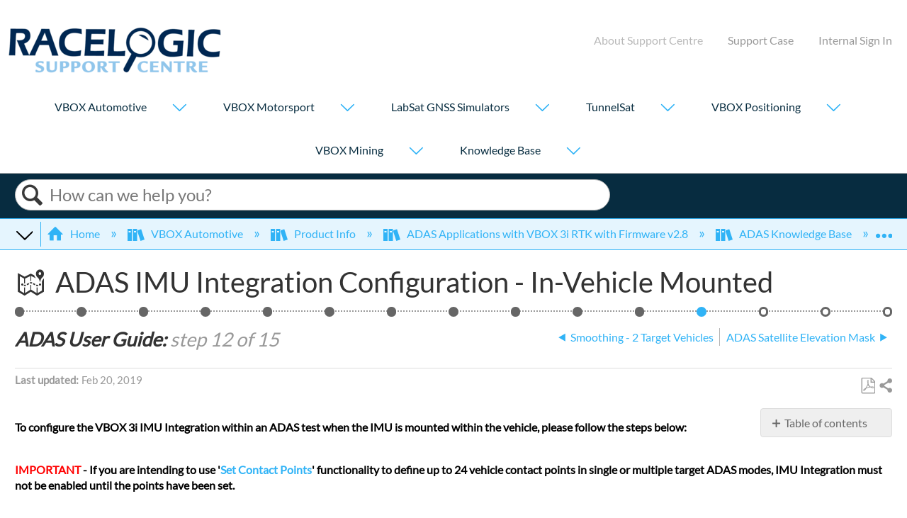

--- FILE ---
content_type: text/html; charset=utf-8
request_url: https://en.racelogic.support/VBOX_Automotive/Product_Info/ADAS_Applications/ADAS_Knowledge_Base/General_Information/ADAS_IMU_Integration_Configuration_-_In-Vehicle_Mounted?mt-learningpath=acc-mtsb-imu-ch-lp
body_size: 14153
content:
<!DOCTYPE html>
<html  lang="en">
<head prefix="og: http://ogp.me/ns# article: http://ogp.me/ns/article#">

        <meta name="viewport" content="width=device-width, initial-scale=1"/>
        <meta name="generator" content="MindTouch"/>
        <meta name="robots" content="noindex,nofollow"/>
        <meta property="og:title" content="ADAS IMU Integration Configuration - In-Vehicle Mounted"/>
        <meta property="og:site_name" content="RACELOGIC Support Centre"/>
        <meta property="og:type" content="article"/>
        <meta property="og:locale" content="en_US"/>
        <meta property="og:url" content="https://en.racelogic.support/VBOX_Automotive/Product_Info/ADAS_Applications/ADAS_Knowledge_Base/General_Information/ADAS_IMU_Integration_Configuration_-_In-Vehicle_Mounted"/>
        <meta property="og:image" content="https://a.mtstatic.com/@public/production/site_12080/1602258425-social-share.png"/>
        <meta property="og:description" content=""/>
        <meta property="article:published_time" content="2018-08-30T12:21:50Z"/>
        <meta property="article:modified_time" content="2025-12-01T09:51:48Z"/>
        <meta name="twitter:card" content="summary"/>
        <meta name="twitter:title" content="ADAS IMU Integration Configuration - In-Vehicle Mounted"/>
        <meta name="twitter:description" content=""/>
        <meta name="twitter:image" content="https://a.mtstatic.com/@public/production/site_12080/1602258425-social-share.png"/>
        <meta name="description" content=""/>
        <link rel="canonical" href="https://en.racelogic.support/VBOX_Automotive/Product_Info/ADAS_Applications/ADAS_Knowledge_Base/General_Information/ADAS_IMU_Integration_Configuration_-_In-Vehicle_Mounted"/>
        <link rel="search" type="application/opensearchdescription+xml" title="RACELOGIC Support Centre Search" href="https://en.racelogic.support/@api/deki/site/opensearch/description"/>
        <link rel="apple-touch-icon" href="https://a.mtstatic.com/@public/production/site_12080/1511889623-apple-touch-icon.png"/>
        <link rel="shortcut icon" href="https://a.mtstatic.com/@public/production/site_12080/1511889620-favicon.ico"/>

        <script type="application/ld+json">{"@context":"http:\/\/schema.org","@type":"Article","name":"ADAS IMU Integration Configuration - In-Vehicle Mounted","url":"https:\/\/en.racelogic.support\/VBOX_Automotive\/Product_Info\/ADAS_Applications\/ADAS_Knowledge_Base\/General_Information\/ADAS_IMU_Integration_Configuration_-_In-Vehicle_Mounted","image":{"@type":"ImageObject","url":"https:\/\/a.mtstatic.com\/@public\/production\/site_12080\/1602258425-social-share.png","height":{"@type":"QuantitativeValue","maxValue":315},"width":{"@type":"QuantitativeValue","maxValue":600}},"datePublished":"2018-08-30T12:21:50Z","dateModified":"2025-12-01T09:51:48Z","thumbnailUrl":"https:\/\/en.racelogic.support\/@api\/deki\/pages\/2532\/thumbnail?default=https%3A%2F%2Fen.racelogic.support%2F%40style%2Fcommon%2Fimages%2Fimage-placeholder.png","mainEntityofPage":{"@type":"WebPage","@id":"https:\/\/en.racelogic.support\/VBOX_Automotive\/Product_Info\/ADAS_Applications\/ADAS_Knowledge_Base\/General_Information\/ADAS_IMU_Integration_Configuration_-_In-Vehicle_Mounted"},"headline":"ADAS IMU Integration Configuration - In-Vehicle Mounted","author":{"@type":"Organization","name":"RACELOGIC","logo":{"@type":"ImageObject","url":"https:\/\/www.racelogic.co.uk\/index.php\/en\/image-library\/logos\/racelogic-blue-logo-123","height":{"@type":"QuantitativeValue","maxValue":60},"width":{"@type":"QuantitativeValue","maxValue":600}}},"publisher":{"@type":"Organization","name":"RACELOGIC","logo":{"@type":"ImageObject","url":"https:\/\/www.racelogic.co.uk\/index.php\/en\/image-library\/logos\/racelogic-blue-logo-123","height":{"@type":"QuantitativeValue","maxValue":60},"width":{"@type":"QuantitativeValue","maxValue":600}}}}</script>
        <script type="application/ld+json">{"@context":"http:\/\/schema.org","@type":"WebPage","name":"ADAS IMU Integration Configuration - In-Vehicle Mounted","url":"https:\/\/en.racelogic.support\/VBOX_Automotive\/Product_Info\/ADAS_Applications\/ADAS_Knowledge_Base\/General_Information\/ADAS_IMU_Integration_Configuration_-_In-Vehicle_Mounted","relatedLink":["https:\/\/en.racelogic.support\/VBOX_Automotive\/Product_Info"]}</script>
        <script type="application/ld+json">{"@context":"http:\/\/schema.org","@type":"BreadcrumbList","itemListElement":[{"@type":"ListItem","position":1,"item":{"@id":"https:\/\/en.racelogic.support\/VBOX_Automotive","name":"VBOX Automotive"}},{"@type":"ListItem","position":2,"item":{"@id":"https:\/\/en.racelogic.support\/VBOX_Automotive\/Product_Info","name":"Product Info"}},{"@type":"ListItem","position":3,"item":{"@id":"https:\/\/en.racelogic.support\/VBOX_Automotive\/Product_Info\/ADAS_Applications","name":"ADAS Applications with VBOX 3i RTK with Firmware v2.8"}},{"@type":"ListItem","position":4,"item":{"@id":"https:\/\/en.racelogic.support\/VBOX_Automotive\/Product_Info\/ADAS_Applications\/ADAS_Knowledge_Base","name":"ADAS Knowledge Base"}},{"@type":"ListItem","position":5,"item":{"@id":"https:\/\/en.racelogic.support\/VBOX_Automotive\/Product_Info\/ADAS_Applications\/ADAS_Knowledge_Base\/General_Information","name":"General Information"}}]}</script>

        <title>ADAS IMU Integration Configuration - In-Vehicle Mounted - RACELOGIC Support Centre</title>


    <style type="text/css">/*<![CDATA[*/
.elm-footer-siteinfo-nav {
     display: none;
 }
 .elm-footer-custom {
     background: #efefef;
     border: 1px solid #ddd;
     border-width: 1px 0 0;
     overflow: hidden;
 }
 footer .rl-footer-copyright {
     display: block;
 }
 @media(min-width: 50em) {
    footer .rl-footer-copyright {
        float: left;
    }
    footer .rl-footer-links {
        float: right;
    }
 }
 footer .rl-footer-links {
     display: block;
     text-align: left;
     max-width: 200px;
     margin: 0 auto;
 }
 .rl-footer-links strong {
     color: #7f7f7f;
 }
 .rl-footer-links ul {
     list-style-type: none;
     padding: 0;
 }
 .rl-footer-links li {
     margin: 0;
 }/*]]>*/</style><style type="text/css">/*<![CDATA[*/
@media(max-width: 34em) {
    header ul.racelogic-header-menu {
    list-style-type: none;
    float: left;
}
}
@media(min-width: 35em) {
    header ul.racelogic-header-menu {
    list-style-type: none;
    float: right;
}
}
header .racelogic-header-menu li {
    display: inline-block;
    margin-left: 2em;
}
header .racelogic-header-menu a.mobile-link {
    display: none;
}
@media(max-width: 50em) {
    header .racelogic-header-menu a.mobile-link {
        display: inline;
    }
    header .racelogic-header-menu a.desktop-link {
        display: none;
    }
}
.racelogic-header-menu li a {
    color: rgb(153, 153, 153)
}
.elm-user-anonymous .elm-header-home-nav {
    display: none !important;
}
.elm-user-anonymous .elm-user-menu {
    visibility: hidden;
}/*]]>*/</style>

        <link media="screen" type="text/css" rel="stylesheet" href="https://a.mtstatic.com/@cache/layout/anonymous.css?_=ee6468bd40dac11a5b846d47a30417e6_ZW4ucmFjZWxvZ2ljLnN1cHBvcnQ=:site_12080" id="mt-screen-css" />

    
        <link media="print" type="text/css" rel="stylesheet" href="https://a.mtstatic.com/@cache/layout/print.css?_=3948702318cdbec0fa85e11143229785:site_12080" id="mt-print-css" />


    <script type="application/json" nonce="4252b2c841df7e5278916cc7ea3646917f3c83b2e5fc26b41331b3bb1039ae15" id="mt-localizations-draft">
{"Draft.JS.alert.cancel.button":"OK","Draft.JS.alert.cancel.message":"You can not cancel a draft when the live page is unpublished.","Draft.JS.alert.cancel.title":"This draft cannot be canceled","Draft.JS.alert.publish.button":"OK","Draft.JS.alert.publish.message":"You can not publish a draft of a page with an unpublished parent","Draft.JS.alert.publish.title":"This draft cannot be published","Draft.JS.alert.unpublish.button":"OK","Draft.JS.alert.unpublish.message":"You can not unpublish a page when published subpages are present.","Draft.JS.alert.unpublish.title":"This page cannot be unpublished","Draft.JS.success.cancel":"The draft was successfully deleted.","Draft.JS.success.schedule.publish":"Publication schedule successfully created.","Draft.JS.success.publish":"The draft was successfully published.","Draft.JS.success.unpublish":"The page was successfully unpublished.","Draft.JS.success.unpublish.inherits-schedule\n        Draft.JS.success.unpublish.scheduled-to-publish":"[MISSING: draft.js.success.unpublish.inherits-schedule\n        draft.js.success.unpublish.scheduled-to-publish]","Draft.JS.success.update.schedule.publish":"Publication schedule successfully updated.","Draft.JS.success.update.schedule.unpublish":"[MISSING: draft.js.success.update.schedule.unpublish]","Draft.JS.success.delete.schedule\n        Draft.JS.success.delete.schedule.with.subpages\n        Draft.error.cancel":"[MISSING: draft.js.success.delete.schedule\n        draft.js.success.delete.schedule.with.subpages\n        draft.error.cancel]","Draft.error.publish":"There was an error publishing the draft.","Draft.error.unpublish":"There was an error unpublishing the page.","Draft.message.at":"at","Dialog.ConfirmSave.StrictIdf.title":"Oops!","Dialog.ConfirmSave.StrictIdf.error.missing-template-reference":"This article type requires a template reference widget. Not having one may negatively impact your site and SEO. Please contact CXone Expert support.","Dialog.ConfirmSave.StrictIdf.label.continue":"Proceed anyway","Dialog.ConfirmSave.StrictIdf.label.cancel":"Cancel","Dialog.ConfirmSave.StrictIdf.label.missing-template-reference-help-link":"Learn more about required references","Dialog.ConfirmSave.StrictIdf.error.invalid-idf":"This type of article should not exist at the requested location in the site hierarchy. Proceeding with the requested move may negatively impact site navigation and SEO.","Dialog.ConfirmSave.StrictIdf.label.invalid-idf-help-link":"Learn more about IDF structure","Dialog.EditDraft.page-title":"Create draft","Dialog.Scheduler.Common.label.am":"{0} AM","Dialog.Scheduler.Common.label.pm":"{0} PM","Dialog.Scheduler.Publish.alert-create-draft":"Create","Dialog.Scheduler.Publish.alert-existing-publication-scheduled":"This location has an existing publication schedule applied.  The new page will inherit this new schedule.","Dialog.Scheduler.Publish.alert-modify-message":"This draft is scheduled to be published {0} at {1}. A schedule cannot be modified or deleted less than 15 minutes from its start time.","Dialog.Scheduler.Publish.alert-modify-title":"This schedule cannot be modified","Dialog.Scheduler.Publish.button-close":"Close","Dialog.Scheduler.Publish.button-save":"Save publish schedule","Dialog.Scheduler.Publish.button-go-to-parent":"Go to parent","Dialog.Scheduler.Publish.do-not-have-permission-message":"This page will be published {0} with another page scheduled by {1}. You do not have permission to view this page. Please see {1} to resolve scheduling conflicts.","Dialog.Scheduler.Publish.go-to-parent-message":"This draft will be published {0}, scheduled by {1}. A schedule can only be modified where it was created.","Dialog.Scheduler.Publish.label.f1-link":"Learn about scheduled publishing","Dialog.Scheduler.Publish.page-title":"Publish","Dialog.Scheduler.Unpublish.button-save":"Save unpublish schedule","Dialog.Scheduler.Unpublish.alert-modify-message":"This page is scheduled to be unpublished {0} at {1}. A schedule cannot be modified or deleted less than 15 minutes from its start time.","Dialog.Scheduler.Unpublish.do-not-have-permission-message":"This page will be unpublished {0} with another page scheduled by {1}. You do not have permission to view this page. Please see {1} to resolve scheduling conflicts.","Dialog.Scheduler.Unpublish.go-to-parent-message":"This page will be unpublished {0}, scheduled by {1}. A schedule can only be modified where it was created.","Dialog.Scheduler.Unpublish.page-title":"Unpublish","Page.Dashboard.page-title":"Dashboard"}    </script>    <script type="application/json" nonce="4252b2c841df7e5278916cc7ea3646917f3c83b2e5fc26b41331b3bb1039ae15" id="mt-localizations-editor">
{"Article.Attach.file.upload.toobig":"The file \"{1}\" is too large.  The maximum allowed file size is {0}.","Article.Attach.file.upload.notAllowed":"The selected file can not be uploaded because you do not have permission to upload files of that type.","Article.Attach.file.upload.fileExtension":"You picked a file with an unsupported extension.  Please try again with a valid file.","Article.Common.page-is-restricted-login":"You do not have permission to view this page - please try signing in.","Article.Common.page-save-conflict":"You may have overwritten a concurrent editor's changes. Use this page's <a title=\"Revision History\" target=\"_blank\" href=\"{0}\" >Revision History<\/a> to review.","Article.Error.page-couldnt-be-loaded":"The requested page's contents could not be loaded.","Article.Error.page-save-conflict":"A page already exists at {0}. Navigate to the existing page and edit the page if you wish to modify its contents.","Article.Error.page-save-forbidden":"Your session has expired or you do not have permission to edit this page.","Article.Error.page-title-required":"A page title is required.","Article.edit.summary":"Edit summary","Article.edit.summary-reason":"Why are you making this edit?","Article.edit.enter-reason":"Enter reason (viewable in Site History Report)","Component.YoutubeSearch.error.key-invalid":"Your YouTube API Key was improperly configured. Please review the article at the","Component.YoutubeSearch.error.key-missing":"Your CXone Expert deployment needs to update your YouTube API Key. Details on how to update can be found at the","Component.YoutubeSearch.error.search-failed":"Search failed","Component.YoutubeSearch.info.not-found":"No videos found","Component.YoutubeSearch.label.video-url":"Video URL","Component.YoutubeSearch.placeholder.query":"Video URL or YouTube search query","Dialog.ConfirmCancel.button.continue-editing":"Continue editing","Dialog.ConfirmCancel.button.discard-changes":"Discard changes","Dialog.ConfirmCancel.message.changes-not-saved":"Your changes have not been saved to MindTouch.","Dialog.ConfirmCancel.title":"Discard changes?","Dialog.ConfirmDeleteRedirects.label.delete-redirects-help-link":"Learn more about deleting redirects","Dialog.ConfirmSave.error.redirect":"A redirect exists at this location and will be deleted if you continue. This may negatively impact your site and SEO. Please contact CXone Expert support.","Dialog.ConfirmSave.label.cancel":"Cancel","Dialog.ConfirmSave.label.continue":"Continue","Dialog.ConfirmSave.title":"Delete redirect?","Dialog.ConfirmSave.StrictIdf.error.invalid-idf":"This type of article should not exist at the requested location in the site hierarchy. Proceeding with the requested move may negatively impact site navigation and SEO.","Dialog.ConfirmSave.StrictIdf.error.missing-template-reference-insert":"You've removed the template reference, which is required for this page. Click Insert to reinsert the template reference.","Dialog.ConfirmSave.StrictIdf.label.cancel":"Cancel","Dialog.ConfirmSave.StrictIdf.label.continue":"Proceed anyway","Dialog.ConfirmSave.StrictIdf.label.insert":"Insert","Dialog.ConfirmSave.StrictIdf.label.missing-template-reference-help-link":"Learn more about required references","Dialog.ConfirmSave.StrictIdf.label.invalid-idf-help-link":"Learn more about IDF structure","Dialog.ConfirmSave.StrictIdf.title":"Oops!","Dialog.JS.wikibits-edit-section":"Edit section","Dialog.SaveRequired.button.cancel":"Cancel","Dialog.SaveRequired.button.save":"Save and continue","Dialog.SaveRequired.label.change-title-start":"This page needs a different title than","Dialog.SaveRequired.label.change-title-end":"Please make the correction and try again.","Dialog.SaveRequired.label.new-page-alert":"This operation can not be performed on a page that has not yet been created. In order to do that, we need to quickly save what you have.","Dialog.SaveRequired.title":"Save required","Draft.error.save-unpublished":"You cannot save an unpublished draft at {0}. A published page already exists at that location.","GUI.Editor.alert-changes-made-without-saving":"You have made changes to the content without saving your changes. Are you sure you want to exit this page?","GUI.Editor.error.copy-hint":"To avoid losing your work, copy the page contents to a new file and retry saving again.","GUI.Editor.error.server-error":"A server error has occurred.","GUI.Editor.error.unable-to-save":"We are unable to save this page","Redist.CKE.mt-save.save-to-file-link":"Save the page content to a file","Redist.CKE.mt-autosave.contents-autosaved":"The page contents were autosaved to the browser's local storage {0}","System.API.Error.invalid-redirect":"Cannot create a redirect on a page with sub-pages.","System.API.Error.invalid-redirect-target":"The redirect does not point at a valid page."}    </script>    <script type="application/json" nonce="4252b2c841df7e5278916cc7ea3646917f3c83b2e5fc26b41331b3bb1039ae15" id="mt-localizations-file-uploader">
{"Dialog.Attach.allowed-types":"Allowed file types:","Dialog.Attach.button.upload":"Upload","Dialog.Attach.choose-files-dad":"Choose files to upload or drag and drop files into this window.","Dialog.Attach.max-size":"Maximum upload file size: {0}"}    </script>    <script type="application/json" nonce="4252b2c841df7e5278916cc7ea3646917f3c83b2e5fc26b41331b3bb1039ae15" id="mt-localizations-grid-widget">
{"Article.Common.page-is-restricted-login":"You do not have permission to view this page - please try signing in.","MindTouch.Help.Page.search-unavailable":"Sorry, search is currently unavailable.","MindTouch.Reports.data.empty-grid-text":"No Data Available.","Page.StructuredTags.error-update":"An unknown error occurred."}    </script>    <script type="application/json" nonce="4252b2c841df7e5278916cc7ea3646917f3c83b2e5fc26b41331b3bb1039ae15" id="mt-localizations-tree-widget">
{"Skin.Common.home":"Home","Dialog.Common.error.path-not-found":"The requested page or section could not be loaded. Please update the link.","Dialog.JS.loading":"Loading...","Dialog.JS.loading.copy":"Copying page(s)...","Dialog.JS.loading.insertImage":"Inserting image...","Dialog.JS.loading.move":"Moving page(s)...","Dialog.JS.loading.moveFile":"Moving file...","Dialog.JS.loading.search":"Searching...","MindTouch.Help.Page.in":"in","MindTouch.Help.Page.no-search-results":"Sorry, we can't find what you are looking for.","MindTouch.Help.Page.no-search-try":"Try searching for something else, selecting a category, or try creating a ticket.","MindTouch.Help.Page.retrysearch":"Click here to search the whole site.","MindTouch.Help.Page.search-error-try":"Please try again later.","MindTouch.Help.Page.search-unavailable":"Sorry, search is currently unavailable."}    </script>    <script type="application/json" nonce="4252b2c841df7e5278916cc7ea3646917f3c83b2e5fc26b41331b3bb1039ae15" id="mt-localizations-dialog">
{"Dialog.Common.button.cancel":"Cancel","Dialog.Common.button.ok":"OK","Dialog.Common.label.home":"Home"}    </script>
    <script type="text/javascript" data-mindtouch-module="true" nonce="4252b2c841df7e5278916cc7ea3646917f3c83b2e5fc26b41331b3bb1039ae15" src="https://a.mtstatic.com/deki/javascript/out/globals.jqueryv2.2.4.js?_=bcd3a23b28dbd7b768d573b3e35af0c6ad4f726e:site_12080"></script><script type="application/json" id="mt-global-settings" nonce="4252b2c841df7e5278916cc7ea3646917f3c83b2e5fc26b41331b3bb1039ae15">{"articleType":"topic","attachFileMax":1000,"baseHref":"https:\/\/en.racelogic.support","cacheFingerprint":"bcd3a23b28dbd7b768d573b3e35af0c6ad4f726e:site_12080","canFileBeAttached":false,"cdnHostname":"a.mtstatic.com","clientSideWarnings":false,"dntEditorConfig":false,"draftEditable":false,"followRedirects":1,"idfHideTemplateTags":true,"idfVersion":"IDF3","isAiOptimizationTemplateEnabled":false,"isArticleReviewCommunityMembersEnabled":false,"isDraftAllowed":false,"isDraftManagerReportDownloadEnabled":false,"isDraftRequest":false,"isFindAndReplaceUndoEnabled":false,"isGenerativeSearchEnabled":false,"isGenerativeSearchDisclaimerEnabled":false,"isGenerativeSearchStreamResponseToggleEnabled":false,"isGenerativeSearchSearchIconEnabled":false,"isContentAdequacyEnabled":false,"isGenerativeSearchOnDemandEvaluationEnabled":false,"isFileDescriptionCaptionableByLlmEnabled":false,"isGoogleAnalyticsEnabled":true,"isGuideTabMultipleClassificationsEnabled":false,"isHawthornThemeEnabled":false,"isIframeSandboxEnabled":false,"isImportExportEnhancementsEnabled":false,"isImportExportMediaEnabled":true,"isExternalImportEnabled":false,"isInteractionAnalyticsDebugEnabled":false,"isDevelopmentModeEnabled":false,"isInteractionAnalyticsEnabled":true,"isKcsEnabledOnPage":false,"isMediaManagerEnabled":true,"isPinnedPagesEnabled":true,"isPinnedPagesEnhancementsEnabled":true,"isReportDownloadEnabled":false,"isSchedulePublishEnabled":true,"isSearchAsYouTypeEnabled":true,"isTinymceAiAssistantEnabled":false,"isSearchInsightsDownloadEnabled":true,"isSentimentAnalysisEnabled":true,"isShowMoreChildrenNodesEnabled":false,"isShowTerminalNodesEnabled":false,"isSkinResponsive":true,"isSmoothScrollEnabled":true,"isTinyMceEnabled":false,"isTreeArticleIconsEnabled":false,"isXhrF1WebWidgetEnabled":true,"isXhrIEMode":false,"kcsEnabled":false,"kcsV2Enabled":false,"kcsV2GuidePrivacySetting":"Semi-Public","learningPathsEnabled":true,"maxFileSize":268435456,"moduleMode":"global","pageEditable":false,"pageId":2532,"pageIsRedirect":false,"pageLanguageCode":"en-US","pageName":"ADAS IMU Integration Configuration - In-Vehicle Mounted","pageNamespace":"","pageOrderLimit":1000,"pagePermissions":["LOGIN","READ","SUBSCRIBE"],"pageRevision":"16","pageSectionEditable":false,"pageTitle":"VBOX Automotive\/Product Info\/ADAS Applications\/ADAS Knowledge Base\/General Information\/ADAS IMU Integration Configuration - In-Vehicle Mounted","pageViewId":"4bee0e02-4961-4d25-93e5-e1976991d744","siteId":"site_12080","pathCommon":"\/@style\/common","pathSkin":"\/@style\/elm","relatedArticlesDetailed":true,"removeBlankTemplate":true,"removeDeleteCheckbox":true,"cidWarningOnDelete":true,"scriptParser":2,"sessionId":"ZDUxNTEzZWItMjcwZC00OGI4LWE2MDAtNWMwZGQ2NjQ0ZGZmfDIwMjYtMDItMDNUMTk6NTk6NTQ=","showAllTemplates":false,"siteAuthoringPageThumbnailManagementEnabled":true,"skinStyle":"columbia.elm","spaceballs2Enabled":false,"strictIdfEnabled":true,"uiLanguage":"en-us","userId":2,"isPageRedirectPermanent":false,"userIsAdmin":false,"userIsAnonymous":true,"userIsSeated":false,"userName":"Anonymous User","userPermissions":["LOGIN","BROWSE","READ","SUBSCRIBE"],"userSystemName":"Anonymous","userTimezone":"GMT","webFontConfig":{"google":{"families":null}},"apiToken":"xhr_2_1770148813_53b574250d2e083146f018544d9f68298c1b248060e46f629bbe03037bdcb17a","displayGenerativeSearchDisclaimer":false}</script><script type="text/javascript" data-mindtouch-module="true" nonce="4252b2c841df7e5278916cc7ea3646917f3c83b2e5fc26b41331b3bb1039ae15" src="https://a.mtstatic.com/deki/javascript/out/deki.legacy.js?_=bcd3a23b28dbd7b768d573b3e35af0c6ad4f726e:site_12080"></script><script type="text/javascript" data-mindtouch-module="true" nonce="4252b2c841df7e5278916cc7ea3646917f3c83b2e5fc26b41331b3bb1039ae15" src="https://a.mtstatic.com/deki/javascript/out/community.js?_=bcd3a23b28dbd7b768d573b3e35af0c6ad4f726e:site_12080"></script><script type="text/javascript" data-mindtouch-module="true" nonce="4252b2c841df7e5278916cc7ea3646917f3c83b2e5fc26b41331b3bb1039ae15" src="https://a.mtstatic.com/deki/javascript/out/standalone/skin_elm.js?_=bcd3a23b28dbd7b768d573b3e35af0c6ad4f726e:site_12080"></script><script type="text/javascript" data-mindtouch-module="true" nonce="4252b2c841df7e5278916cc7ea3646917f3c83b2e5fc26b41331b3bb1039ae15" src="https://a.mtstatic.com/deki/javascript/out/standalone/pageBootstrap.js?_=bcd3a23b28dbd7b768d573b3e35af0c6ad4f726e:site_12080"></script>

    
        <!-- Google tag (gtag.js) -->
<script async="async" src="https://www.googletagmanager.com/gtag/js?id=G-1PPBQPLN9V"></script>
<script>/*<![CDATA[*/
  window.dataLayer = window.dataLayer || [];
  function gtag(){dataLayer.push(arguments);}
  gtag('js', new Date());

  gtag('config', 'G-1PPBQPLN9V');
/*]]>*/</script>

<div class="mt-carousel-helper-text">Refine results by selecting a filter or click on 'All results' to search the whole site.</div>
    

<script type="text/javascript" nonce="4252b2c841df7e5278916cc7ea3646917f3c83b2e5fc26b41331b3bb1039ae15">(function(i,s,o,g,r,a,m){i['GoogleAnalyticsObject']=r;i[r]=i[r]||function(){(i[r].q=i[r].q||[]).push(arguments)},i[r].l=1*new Date();a=s.createElement(o),m=s.getElementsByTagName(o)[0];a.async=1;a.src=g;m.parentNode.insertBefore(a,m)})(window,document,'script','//www.google-analytics.com/analytics.js','ga');ga('create','UA-2070191-15','racelogic.support',{allowLinker:true});ga('send','pageview');ga('create','UA-65721316-5','racelogic.support',{name:'mtTracker',allowLinker:true});ga('mtTracker.require','linker');ga('mtTracker.set', 'anonymizeIp', true);ga('mtTracker.send','pageview');document.addEventListener('mindtouch-web-widget:f1:loaded',function(e){var t=e.data||{},d=t.widget;d&&''!==t.embedId&&document.addEventListener('mindtouch-web-widget:f1:clicked',function(e){var t=(e.data||{}).href;if(t){var n=document.createElement('a');n.setAttribute('href',t),'expert-help.nice.com'===n.hostname&&(e.preventDefault(),ga('linker:decorate',n),d.open(n.href))}})});</script>
</head>
<body class="elm-user-anonymous columbia-page-main columbia-article-topic columbia-browser-chrome columbia-platform-macintosh columbia-breadcrumb-home-vboxautomotive-productinfo-adasapplications-adasknowledgebase-generalinformation-adasimuintegrationconfiguration-in-vehiclemounted columbia-live columbia-learning-path columbia-learning-path-acc-mtsb-imu-ch-lp no-touch columbia-lang-en-us columbia-skin-elm columbia-show-homepage-nav">
<a class="elm-skip-link" href="#elm-main-content" title="Press enter to skip to the main content">Skip to main content</a><main class="elm-skin-container" data-ga-category="Anonymous | page | Learning path">
    <header class="elm-header">
        <div class="elm-header-custom"><nav class="racelogic-header-menu-container">
<div class="elm-nav-container">
<ul class="racelogic-header-menu">
    <li><a target="_blank" title="About Support Centre" class="desktop-link mt-disabled" rel="broken">About Support Centre</a></li>
    <li><a target="_blank" title="Open a Support Ticket" href="https://www.racelogic.co.uk/index.php/en/raise-a-support-ticket" rel="external noopener nofollow" class="link-https">Support Case</a></li>
    <li><a rel="nofollow" href="/Special:UserLogin">Internal&nbsp;Sign In</a></li>
</ul>
</div>


</nav>

<meta name="msvalidate.01" content="1DAC479DEED1F942AA5AABB34FB5A3DA" />
</div>
        <div class="elm-nav mt-translate-module" hidden="true">
            <div class="elm-nav-container mt-translate-container"></div>
        </div>
        <div class="elm-header-logo-container">
            <a href="https://en.racelogic.support" title="RACELOGIC Support Centre" aria-label='Link to home'><img src="https://a.mtstatic.com/@public/production/site_12080/1511889588-logo.png" alt="RACELOGIC Support Centre" /></a>
        </div>
        <nav class="elm-header-homepage-nav elm-nav">
    <div class="elm-homepage-nav-show mt-icon-list5"></div>
    <div class="elm-nav-container">
        <div class="elm-homepage-nav-container">
            <div class="elm-homepage-nav-hide">Close &nbsp; ✕</div>
            <div class="elm-homepage-nav-back mt-icon-arrow-left10">Back</div>
            <ol class="elm-homepage-nav-list elm-homepage-nav-list-root">
                <li class="elm-homepage-nav-item">
                    <dl>
                        <dt>
                            <a href="https://en.racelogic.support/VBOX_Automotive" rel="internal" title="VBOX Automotive">VBOX Automotive</a>
                            <a href="#" class="elm-homepage-nav-expand mt-icon-arrow-down10" aria-label="Show submenu for &quot;VBOX Automotive&quot;"></a>
                        </dt>
                        <dd>
                            <ol class="elm-homepage-nav-list elm-homepage-nav-sublist mt-dropdown-style">
                                <li class="elm-homepage-nav-subitem">
                                    <a href="https://en.racelogic.support/VBOX_Automotive/Product_Info" rel="internal" title="Product Info">Product Info</a>
                                </li>
                                <li class="elm-homepage-nav-subitem">
                                    <a href="https://en.racelogic.support/VBOX_Automotive/Software_Info" rel="internal" title="Software Info">Software Info</a>
                                </li>
                                <li class="elm-homepage-nav-subitem">
                                    <a href="https://en.racelogic.support/VBOX_Automotive/CAN_Databases" rel="internal" title="CAN Databases">CAN Databases</a>
                                </li>
                                <li class="elm-homepage-nav-subitem">
                                    <a href="https://en.racelogic.support/VBOX_Automotive/Applications" rel="internal" title="Applications">Applications</a>
                                </li>
                                <li class="elm-homepage-nav-subitem">
                                    <a href="https://en.racelogic.support/VBOX_Automotive/Knowledge_Base" rel="internal" title="Knowledge Base">Knowledge Base</a>
                                </li>
                            </ol>
                        </dd>
                    </dl>
                </li>
                <li class="elm-homepage-nav-item">
                    <dl>
                        <dt>
                            <a href="https://en.racelogic.support/VBOX_Motorsport" rel="internal" title="VBOX Motorsport">VBOX Motorsport</a>
                            <a href="#" class="elm-homepage-nav-expand mt-icon-arrow-down10" aria-label="Show submenu for &quot;VBOX Motorsport&quot;"></a>
                        </dt>
                        <dd>
                            <ol class="elm-homepage-nav-list elm-homepage-nav-sublist mt-dropdown-style">
                                <li class="elm-homepage-nav-subitem">
                                    <a href="https://en.racelogic.support/VBOX_Motorsport/Product_Info" rel="internal" title="Product Info">Product Info</a>
                                </li>
                                <li class="elm-homepage-nav-subitem">
                                    <a href="https://en.racelogic.support/VBOX_Motorsport/Software_Info" rel="internal" title="Software Info">Software Info</a>
                                </li>
                                <li class="elm-homepage-nav-subitem">
                                    <a href="https://en.racelogic.support/VBOX_Motorsport/Vehicle_CAN_Database" rel="internal" title="Vehicle CAN Database">Vehicle CAN Database</a>
                                </li>
                                <li class="elm-homepage-nav-subitem">
                                    <a href="https://en.racelogic.support/VBOX_Motorsport/Track_Map_Database" rel="internal" title="Track Map Database">Track Map Database</a>
                                </li>
                                <li class="elm-homepage-nav-subitem">
                                    <a href="https://en.racelogic.support/VBOX_Motorsport/Mobile_Apps" rel="internal" title="Mobile Apps">Mobile Apps</a>
                                </li>
                                <li class="elm-homepage-nav-subitem">
                                    <a href="https://en.racelogic.support/VBOX_Motorsport/Cables" rel="internal" title="Cables">Cables</a>
                                </li>
                                <li class="elm-homepage-nav-subitem">
                                    <a href="https://en.racelogic.support/VBOX_Motorsport/Knowledge_Base" rel="internal" title="Knowledge Base">Knowledge Base</a>
                                </li>
                                <li class="elm-homepage-nav-subitem">
                                    <a href="https://en.racelogic.support/VBOX_Motorsport/Where_to_Buy" rel="internal" title="Where to Buy">Where to Buy</a>
                                </li>
                            </ol>
                        </dd>
                    </dl>
                </li>
                <li class="elm-homepage-nav-item">
                    <dl>
                        <dt>
                            <a href="https://en.racelogic.support/LabSat_GNSS_Simulators" rel="internal" title="LabSat GNSS Simulators">LabSat GNSS Simulators</a>
                            <a href="#" class="elm-homepage-nav-expand mt-icon-arrow-down10" aria-label="Show submenu for &quot;LabSat GNSS Simulators&quot;"></a>
                        </dt>
                        <dd>
                            <ol class="elm-homepage-nav-list elm-homepage-nav-sublist mt-dropdown-style">
                                <li class="elm-homepage-nav-subitem">
                                    <a href="https://en.racelogic.support/LabSat_GNSS_Simulators/Product_Info" rel="internal" title="Product Info">Product Info</a>
                                </li>
                                <li class="elm-homepage-nav-subitem">
                                    <a href="https://en.racelogic.support/LabSat_GNSS_Simulators/Software_Info" rel="internal" title="Software Info">Software Info</a>
                                </li>
                                <li class="elm-homepage-nav-subitem">
                                    <a href="https://en.racelogic.support/LabSat_GNSS_Simulators/LabSat_General_Knowledgebase" rel="internal" title="LabSat General Knowledgebase">LabSat General Knowledgebase</a>
                                </li>
                                <li class="elm-homepage-nav-subitem">
                                    <a href="https://en.racelogic.support/LabSat_GNSS_Simulators/Where_to_Buy" rel="internal" title="Where to Buy">Where to Buy</a>
                                </li>
                            </ol>
                        </dd>
                    </dl>
                </li>
                <li class="elm-homepage-nav-item">
                    <dl>
                        <dt>
                            <a href="https://en.racelogic.support/TunnelSat" rel="internal" title="TunnelSat">TunnelSat</a>
                            <a href="#" class="elm-homepage-nav-expand mt-icon-arrow-down10" aria-label="Show submenu for &quot;TunnelSat&quot;"></a>
                        </dt>
                        <dd>
                            <ol class="elm-homepage-nav-list elm-homepage-nav-sublist mt-dropdown-style">
                                <li class="elm-homepage-nav-subitem">
                                    <a href="https://en.racelogic.support/TunnelSat/TunnelSat_Setup_and_Monitoring" rel="internal" title="TunnelSat Setup and Monitoring">TunnelSat Setup and Monitoring</a>
                                </li>
                            </ol>
                        </dd>
                    </dl>
                </li>
                <li class="elm-homepage-nav-item">
                    <dl>
                        <dt>
                            <a href="https://en.racelogic.support/VBOX_Positioning" rel="internal" title="VBOX Positioning">VBOX Positioning</a>
                            <a href="#" class="elm-homepage-nav-expand mt-icon-arrow-down10" aria-label="Show submenu for &quot;VBOX Positioning&quot;"></a>
                        </dt>
                        <dd>
                            <ol class="elm-homepage-nav-list elm-homepage-nav-sublist mt-dropdown-style">
                                <li class="elm-homepage-nav-subitem">
                                    <a href="https://en.racelogic.support/VBOX_Positioning/VBOX_Sigma" rel="internal" title="VBOX Sigma">VBOX Sigma</a>
                                </li>
                                <li class="elm-homepage-nav-subitem">
                                    <a href="https://en.racelogic.support/VBOX_Positioning/VBOX_Indoor_Positioning_System_(VIPS)" rel="internal" title="VBOX Indoor Positioning System (VIPS)">VBOX Indoor Positioning System (VIPS)</a>
                                </li>
                                <li class="elm-homepage-nav-subitem">
                                    <a href="https://en.racelogic.support/VBOX_Positioning/VBOX_Precision_Ranging_System_(VPRS)" rel="internal" title="VBOX Precision Ranging System (VPRS)">VBOX Precision Ranging System (VPRS)</a>
                                </li>
                            </ol>
                        </dd>
                    </dl>
                </li>
                <li class="elm-homepage-nav-item">
                    <dl>
                        <dt>
                            <a href="https://en.racelogic.support/VBOX_Mining" rel="internal" title="VBOX Mining">VBOX Mining</a>
                            <a href="#" class="elm-homepage-nav-expand mt-icon-arrow-down10" aria-label="Show submenu for &quot;VBOX Mining&quot;"></a>
                        </dt>
                        <dd>
                            <ol class="elm-homepage-nav-list elm-homepage-nav-sublist mt-dropdown-style">
                                <li class="elm-homepage-nav-subitem">
                                    <a href="https://en.racelogic.support/VBOX_Mining/Hardware_Info" rel="internal" title="Hardware Info">Hardware Info</a>
                                </li>
                                <li class="elm-homepage-nav-subitem">
                                    <a href="https://en.racelogic.support/VBOX_Mining/Software_Info" rel="internal" title="Software Info">Software Info</a>
                                </li>
                                <li class="elm-homepage-nav-subitem">
                                    <a href="https://en.racelogic.support/VBOX_Mining/FAQ" rel="internal" title="FAQ">FAQ</a>
                                </li>
                            </ol>
                        </dd>
                    </dl>
                </li>
                <li class="elm-homepage-nav-item">
                    <dl>
                        <dt>
                            <a href="https://en.racelogic.support/Knowledge_Base" rel="internal" title="Knowledge Base">Knowledge Base</a>
                            <a href="#" class="elm-homepage-nav-expand mt-icon-arrow-down10" aria-label="Show submenu for &quot;Knowledge Base&quot;"></a>
                        </dt>
                        <dd>
                            <ol class="elm-homepage-nav-list elm-homepage-nav-sublist mt-dropdown-style">
                                <li class="elm-homepage-nav-subitem">
                                    <a href="https://en.racelogic.support/Knowledge_Base/.VBO_Files" rel="internal" title=".VBO Files">.VBO Files</a>
                                </li>
                                <li class="elm-homepage-nav-subitem">
                                    <a href="https://en.racelogic.support/Knowledge_Base/File_Formats" rel="internal" title="File Formats">File Formats</a>
                                </li>
                                <li class="elm-homepage-nav-subitem">
                                    <a href="https://en.racelogic.support/Knowledge_Base/GNSS_Antenna_Placement_and_Setup" rel="internal" title="GNSS Antenna Placement and Setup">GNSS Antenna Placement and Setup</a>
                                </li>
                                <li class="elm-homepage-nav-subitem">
                                    <a href="https://en.racelogic.support/Knowledge_Base/How_to_Find_the_Hardware_Variant_of_my_Product" rel="internal" title="How to Find the Hardware Variant of my Product">How to Find the Hardware Variant of my Product</a>
                                </li>
                                <li class="elm-homepage-nav-subitem">
                                    <a href="https://en.racelogic.support/Knowledge_Base/Installing_and_Configuring_an_IMU_for_Motorcycle_Applications" rel="internal" title="Installing and Configuring an IMU for Motorcycle Applications">Installing and Configuring an IMU for Motorcycle Applications</a>
                                </li>
                                <li class="elm-homepage-nav-subitem">
                                    <a href="https://en.racelogic.support/Knowledge_Base/Product_Life_Cycle" rel="internal" title="Product Life Cycle">Product Life Cycle</a>
                                </li>
                                <li class="elm-homepage-nav-subitem">
                                    <a href="https://en.racelogic.support/Knowledge_Base/VBOX_Cables" rel="internal" title="VBOX Cables">VBOX Cables</a>
                                </li>
                                <li class="elm-homepage-nav-subitem">
                                    <a href="https://en.racelogic.support/Knowledge_Base/What_are_GPS_Leap_Seconds%3F" rel="internal" title="What are GPS Leap Seconds?">What are GPS Leap Seconds?</a>
                                </li>
                                <li class="elm-homepage-nav-subitem">
                                    <a href="https://en.racelogic.support/Knowledge_Base/Where_to_Buy_Racelogic_Products" rel="internal" title="Where to Buy Racelogic Products">Where to Buy Racelogic Products</a>
                                </li>
                            </ol>
                        </dd>
                    </dl>
                </li>
            </ol>
        </div>
    </div>
</nav>
<script type="text/javascript" data-mindtouch-module="true" nonce="4252b2c841df7e5278916cc7ea3646917f3c83b2e5fc26b41331b3bb1039ae15" src="https://a.mtstatic.com/deki/javascript/out/standalone/ui.homepage-nav.bootstrap.js?_=bcd3a23b28dbd7b768d573b3e35af0c6ad4f726e:site_12080"></script>

        <nav class="elm-header-user-nav elm-nav" role="navigation">
            <div class="elm-nav-container">
                <ol>
                    <li class="elm-global-search" data-ga-action="Header search"><a class="mt-icon-site-search mt-toggle-form" href="#" title="Search site">Search site</a>
<div class="mt-quick-search-container mt-toggle-form-container">
    <form action="/Special:Search">
        <input name="qid" id="mt-qid-skin" type="hidden" value="" />
        <input name="fpid" id="mt-search-filter-id" type="hidden" value="230" />
        <input name="fpth" id="mt-search-filter-path" type="hidden" />
        <input name="path" id="mt-search-path" type="hidden" value="/VBOX_Automotive/Product_Info/ADAS_Applications/ADAS_Knowledge_Base/General_Information/ADAS_IMU_Integration_Configuration_-_In-Vehicle_Mounted" />

        <label class="mt-label" for="mt-site-search-input">
            Search
        </label>
        <input class="mt-text mt-search search-field" name="q" id="mt-site-search-input" placeholder="How can we help you?" type="search" />
        <button class="mt-button ui-button-icon mt-icon-site-search-button search-button" type="submit">
            Search
        </button>
    </form>
</div>
<div class="elm-search-back"><a class="mt-icon-browser-back" data-ga-label="Browse back" href="#" id="mt-browser-back" title="Go back to previous article">Go back to previous article</a></div>
</li>
                    <li class="elm-user-menu"><ol class="mt-user-menu">

    <li class="mt-user-quick-login">
        <div class="mt-quick-login-container mt-toggle-form-container">
            <form action="https://en.racelogic.support/Special:UserLogin?returntotitle=VBOX_Automotive%2FProduct_Info%2FADAS_Applications%2FADAS_Knowledge_Base%2FGeneral_Information%2FADAS_IMU_Integration_Configuration_-_In-Vehicle_Mounted&returnquery=mt-learningpath%3Dacc-mtsb-imu-ch-lp" class="mt-form" method="POST" id="quick-login">
                <div class="mt-field">
                    <input autocomplete="off" class="reset mt-text" id="username" name="username" placeholder="Username" type="text" />
                    <label class="title login-form-label mt-label" for="username">Username</label>
                </div>
                <div class="mt-field">
                    <input autocomplete="off" class="mt-text" id="password" name="password" placeholder="Password" type="password" />
                    <label class="title login-form-label mt-label" for="password">Password</label>
                </div>
                <div class="mt-field mt-submit">
                    <button class="ui-button ui-button-primary" type="submit">Sign in</button>
                </div>
            </form>
        </div>
    </li>

    <li class="mt-user-menu-user">
        <a class="mt-icon-quick-sign-in mt-dropdown-link mt-toggle-right"
           href="#"
           title="Sign in">Sign in</a>

        <ul class="mt-user-menu-container mt-dropdown">

            <li class="mt-login-sign-in">
                <a class="mt-icon-quick-sign-in" href="https://en.racelogic.support/Special:UserLogin?returntotitle=VBOX_Automotive%2FProduct_Info%2FADAS_Applications%2FADAS_Knowledge_Base%2FGeneral_Information%2FADAS_IMU_Integration_Configuration_-_In-Vehicle_Mounted&returnquery=mt-learningpath%3Dacc-mtsb-imu-ch-lp" title="Sign in">
                    Sign in
                </a>
            </li>

            <li class="mt-login-forgot-password">
                <a class="mt-icon-login-forgot-password" href="https://en.racelogic.support/Special:UserPassword" title="Retrieve lost password">
                    Forgot password
                </a>
            </li>
        </ul>
    </li>
</ol>
</li>
                </ol>
            </div>
        </nav>
        <nav class="elm-header-global-nav elm-nav" data-ga-action="Elm Navigation">
            <div class="elm-nav-container">
                <button class="elm-hierarchy-trigger mt-hierarchy-trigger ui-button-icon mt-icon-hierarchy-trigger-closed" title="Expand/collapse global hierarchy" data-ga-label="Hierarchy Toggle - Tree View">
                    Expand/collapse global hierarchy
                </button>
                <ol class="mt-breadcrumbs" data-ga-action="Breadcrumbs">
                        <li>
                            <a href="https://en.racelogic.support/" data-ga-label="Breadcrumb category">
                                <span class="mt-icon-article-category mt-icon-article-home"></span>
                                    Home
                            </a>
                        </li>
                        <li>
                            <a href="https://en.racelogic.support/VBOX_Automotive" data-ga-label="Breadcrumb category">
                                <span class="mt-icon-article-category"></span>
                                    VBOX Automotive
                            </a>
                        </li>
                        <li>
                            <a href="https://en.racelogic.support/VBOX_Automotive/Product_Info" data-ga-label="Breadcrumb category">
                                <span class="mt-icon-article-category"></span>
                                    Product Info
                            </a>
                        </li>
                        <li>
                            <a href="https://en.racelogic.support/VBOX_Automotive/Product_Info/ADAS_Applications" data-ga-label="Breadcrumb category">
                                <span class="mt-icon-article-category"></span>
                                    ADAS Applications with VBOX 3i RTK with Firmware v2.8
                            </a>
                        </li>
                        <li>
                            <a href="https://en.racelogic.support/VBOX_Automotive/Product_Info/ADAS_Applications/ADAS_Knowledge_Base" data-ga-label="Breadcrumb category">
                                <span class="mt-icon-article-category"></span>
                                    ADAS Knowledge Base
                            </a>
                        </li>
                        <li>
                            <a href="https://en.racelogic.support/VBOX_Automotive/Product_Info/ADAS_Applications/ADAS_Knowledge_Base/General_Information" data-ga-label="Breadcrumb guide">
                                <span class="mt-icon-article-guide"></span>
                                    General Information
                            </a>
                        </li>
                        <li class="mt-breadcrumbs-current-page">
                            <span class="mt-icon-article-topic"></span>
                            ADAS IMU Integration Configuration - In-Vehicle Mounted
                        </li>
                </ol>
                <button class="mt-icon-hierarchy-mobile-view-trigger ui-button-icon mt-icon-hierarchy-mobile-trigger-closed" title="Expand/collapse global location" data-ga-label="Hierarchy Toggle - Breadcrumb Expand/Collapse">
                    Expand/collapse global location
                </button>
            </div>
        </nav>
        <nav class="elm-nav elm-header-hierarchy">
            <div class="elm-nav-container">
                <div class="elm-hierarchy mt-hierarchy"></div>
            </div>
        </nav>    </header>
    <article class="elm-content-container" id="elm-main-content" tabindex="-1">
        <header>
            <div id="flash-messages"><div class="dekiFlash"></div></div>
            
                
<h1 id="title" data-title-editor-available="false">
        <span class="mt-icon-article-lp"></span>ADAS IMU Integration Configuration - In-Vehicle Mounted
</h1>

                    <div class="mt-lp-progress-container" data-ga-action="Learning path header">
        <ul class="mt-lp-progress-bar">
                <li class="mt-lp-page-previous"><a href="https://en.racelogic.support/VBOX_Automotive/Product_Info/ADAS_Applications/ADAS_Knowledge_Base/Vehicle_Separation_Testing/Guide_Introductions/ACC_-_2_Targets%2C_Static_Base%2C_IMU%2C_CAN_Hub%2C_Load_Points?mt-learningpath=acc-mtsb-imu-ch-lp" title="ACC - 2 Targets, Static Base, IMU, CAN Hub, Load Points" data-ga-action="Progress bar link"><span class="mt-icon-progress-indicator"></span>ACC - 2 Targets, Static Base, IMU, CAN Hub, Load Points</a></li>
                <li class="mt-lp-page-previous"><a href="https://en.racelogic.support/VBOX_Automotive/Product_Info/ADAS_Applications/ADAS_Knowledge_Base/Vehicle_Separation_Testing/General_Information/2_Target_Vehicles_Overview?mt-learningpath=acc-mtsb-imu-ch-lp" title="2 Target Vehicles Overview" data-ga-action="Progress bar link"><span class="mt-icon-progress-indicator"></span>2 Target Vehicles Overview</a></li>
                <li class="mt-lp-page-previous"><a href="https://en.racelogic.support/VBOX_Automotive/Product_Info/ADAS_Applications/ADAS_Knowledge_Base/Vehicle_Separation_Testing/Hardware_Connections/Hardware_Configuration_-_1_%2F%2F_2_Target_Vehicles_(CAN_Hub%2C_Static%2F%2FMoving_Base_and_IMU)?mt-learningpath=acc-mtsb-imu-ch-lp" title="Hardware Configuration - 1 / 2 Target Vehicles (CAN Hub, Static/Moving Base and IMU)" data-ga-action="Progress bar link"><span class="mt-icon-progress-indicator"></span>Hardware Configuration - 1 / 2 Target Vehicles (CAN Hub, Static/Moving Base and IMU)</a></li>
                <li class="mt-lp-page-previous"><a href="https://en.racelogic.support/VBOX_Automotive/Product_Info/ADAS_Applications/ADAS_Knowledge_Base/Vehicle_Separation_Testing/Radio_and_Base_Station_Configuration/Static_Base_Station_Configuration?mt-learningpath=acc-mtsb-imu-ch-lp" title="Static Base Station Configuration" data-ga-action="Progress bar link"><span class="mt-icon-progress-indicator"></span>Static Base Station Configuration</a></li>
                <li class="mt-lp-page-previous"><a href="https://en.racelogic.support/VBOX_Automotive/Product_Info/ADAS_Applications/ADAS_Knowledge_Base/Vehicle_Separation_Testing/VBOX_Configuration/VBOX_Configuration_-_2_Target_Vehicles_(Static_Base_Station)?mt-learningpath=acc-mtsb-imu-ch-lp" title="VBOX Configuration - 2 Target Vehicles (Static Base Station)" data-ga-action="Progress bar link"><span class="mt-icon-progress-indicator"></span>VBOX Configuration - 2 Target Vehicles (Static Base Station)</a></li>
                <li class="mt-lp-page-previous"><a href="https://en.racelogic.support/VBOX_Automotive/Product_Info/ADAS_Applications/ADAS_Knowledge_Base/Vehicle_Separation_Testing/Setting_Points_and_Lines/Vehicle_Contact_Points_Overview?mt-learningpath=acc-mtsb-imu-ch-lp" title="Vehicle Contact Points Overview" data-ga-action="Progress bar link"><span class="mt-icon-progress-indicator"></span>Vehicle Contact Points Overview</a></li>
                <li class="mt-lp-page-previous"><a href="https://en.racelogic.support/VBOX_Automotive/Product_Info/ADAS_Applications/ADAS_Knowledge_Base/Vehicle_Separation_Testing/Setting_Points_and_Lines/Loading_Vehicle_Contact_Points?mt-learningpath=acc-mtsb-imu-ch-lp" title="Loading Vehicle Contact Points" data-ga-action="Progress bar link"><span class="mt-icon-progress-indicator"></span>Loading Vehicle Contact Points</a></li>
                <li class="mt-lp-page-previous"><a href="https://en.racelogic.support/VBOX_Automotive/Product_Info/ADAS_Applications/ADAS_Knowledge_Base/Vehicle_Separation_Testing/Setting_Points_and_Lines/Setting_a_Reference_Line?mt-learningpath=acc-mtsb-imu-ch-lp" title="Setting a Reference Line" data-ga-action="Progress bar link"><span class="mt-icon-progress-indicator"></span>Setting a Reference Line</a></li>
                <li class="mt-lp-page-previous"><a href="https://en.racelogic.support/VBOX_Automotive/Product_Info/ADAS_Applications/ADAS_Knowledge_Base/Vehicle_Separation_Testing/Radio_and_Base_Station_Configuration/ADAS_Radio_Link_-_2_Target_Vehicles?mt-learningpath=acc-mtsb-imu-ch-lp" title="ADAS Radio Link - 2 Target Vehicles" data-ga-action="Progress bar link"><span class="mt-icon-progress-indicator"></span>ADAS Radio Link - 2 Target Vehicles</a></li>
                <li class="mt-lp-page-previous"><a href="https://en.racelogic.support/VBOX_Automotive/Product_Info/ADAS_Applications/ADAS_Knowledge_Base/General_Information/ADAS_Dual_Antenna_Configuration?mt-learningpath=acc-mtsb-imu-ch-lp" title="ADAS Dual Antenna Configuration" data-ga-action="Progress bar link"><span class="mt-icon-progress-indicator"></span>ADAS Dual Antenna Configuration</a></li>
                <li class="mt-lp-page-previous"><a href="https://en.racelogic.support/VBOX_Automotive/Product_Info/ADAS_Applications/ADAS_Knowledge_Base/Vehicle_Separation_Testing/VBOX_Configuration/Smoothing_-_2_Target_Vehicles?mt-learningpath=acc-mtsb-imu-ch-lp" title="Smoothing - 2 Target Vehicles" data-ga-action="Progress bar link"><span class="mt-icon-progress-indicator"></span>Smoothing - 2 Target Vehicles</a></li>
                <li class="mt-lp-page-current"><a href="https://en.racelogic.support/VBOX_Automotive/Product_Info/ADAS_Applications/ADAS_Knowledge_Base/General_Information/ADAS_IMU_Integration_Configuration_-_In-Vehicle_Mounted?mt-learningpath=acc-mtsb-imu-ch-lp" title="ADAS IMU Integration Configuration - In-Vehicle Mounted" data-ga-action="Progress bar link"><span class="mt-icon-progress-indicator"></span>ADAS IMU Integration Configuration - In-Vehicle Mounted</a></li>
                <li><a href="https://en.racelogic.support/VBOX_Automotive/Product_Info/ADAS_Applications/ADAS_Knowledge_Base/General_Information/ADAS_Satellite_Elevation_Mask?mt-learningpath=acc-mtsb-imu-ch-lp" title="ADAS Satellite Elevation Mask" data-ga-action="Progress bar link"><span class="mt-icon-progress-indicator"></span>ADAS Satellite Elevation Mask</a></li>
                <li><a href="https://en.racelogic.support/VBOX_Automotive/Product_Info/ADAS_Applications/ADAS_Knowledge_Base/Vehicle_Separation_Testing/General_Information/ADAS_CAN_Outputs_-_2_Target_Vehicles?mt-learningpath=acc-mtsb-imu-ch-lp" title="ADAS CAN Outputs - 2 Target Vehicles" data-ga-action="Progress bar link"><span class="mt-icon-progress-indicator"></span>ADAS CAN Outputs - 2 Target Vehicles</a></li>
                <li><a href="https://en.racelogic.support/VBOX_Automotive/Product_Info/ADAS_Applications/ADAS_Knowledge_Base/Vehicle_Separation_Testing/Test_Videos/Video_Overview_of_ACC_Testing_using_VBOX?mt-learningpath=acc-mtsb-imu-ch-lp" title="Video Overview of ACC Testing using VBOX" data-ga-action="Progress bar link"><span class="mt-icon-progress-indicator"></span>Video Overview of ACC Testing using VBOX</a></li>
        </ul>
        <div class="mt-lp-path-meta-data">
            <span class="mt-lp-path-title-display">ADAS User Guide</span>
            <span class="mt-lp-progress-description"> step 12 of 15</span>
        </div>
        <ul class="mt-article-pagination">
            <li class="mt-pagination-previous">

                    <a class="mt-icon-previous-article" href="https://en.racelogic.support/VBOX_Automotive/Product_Info/ADAS_Applications/ADAS_Knowledge_Base/Vehicle_Separation_Testing/VBOX_Configuration/Smoothing_-_2_Target_Vehicles?mt-learningpath=acc-mtsb-imu-ch-lp" title="Smoothing - 2 Target Vehicles" data-ga-action="Previous link"><span>Smoothing - 2 Target Vehicles</span></a>
            </li>
                <li class="mt-pagination-next">
                        <a class="mt-icon-next-article" href="https://en.racelogic.support/VBOX_Automotive/Product_Info/ADAS_Applications/ADAS_Knowledge_Base/General_Information/ADAS_Satellite_Elevation_Mask?mt-learningpath=acc-mtsb-imu-ch-lp" title="ADAS Satellite Elevation Mask" data-ga-label="Next link"><span>ADAS Satellite Elevation Mask</span></a>
                </li>
        </ul>
    </div>


                
                    <ol class="elm-meta-data elm-meta-top" data-ga-action="Page actions">
                        <li class="elm-last-modified"><dl class="mt-last-updated-container">
    <dt class="mt-last-updated-label">Last updated</dt>
    <dd>
        <span class="mt-last-updated" data-timestamp="2019-02-20T17:06:21Z"></span>
    </dd>
</dl>
</li>
                        <li class="elm-pdf-export"><a data-ga-label="PDF" href="https://en.racelogic.support/@api/deki/pages/2532/pdf/ADAS%2bIMU%2bIntegration%2bConfiguration%2b-%2bIn-Vehicle%2bMounted.pdf?stylesheet=default" rel="nofollow" target="_blank" title="Export page as a PDF">
    <span class="mt-icon-article-pdf"></span>Save as PDF
</a></li>
                        <li class="elm-social-share">    <div class="mt-social-share">
        <a class="mt-icon-social-share mt-dropdown-link" data-ga-label="Share toggle" href="#" title="Share this page"> Share </a>
        <ol class="mt-social-share-list mt-dropdown">
                <li id="mt-share-facebook">
                    <a class="mt-icon-facebook-share" data-ga-label="Share Facebook" href="https://www.facebook.com/sharer/sharer.php?u=https%3A%2F%2Fen.racelogic.support%2FVBOX_Automotive%2FProduct_Info%2FADAS_Applications%2FADAS_Knowledge_Base%2FGeneral_Information%2FADAS_IMU_Integration_Configuration_-_In-Vehicle_Mounted" title="Share this page with Facebook" onclick="javascript:window.open(this.href, '', 'menubar=no,toolbar=no,resizable=yes,scrollbars=yes,height=600,width=600');return false;"> Share </a>
                </li>
                <li id="mt-share-twitter">
                    <a class="mt-icon-twitter-share" data-ga-label="Share Twitter" href="https://twitter.com/intent/tweet?url=https%3A%2F%2Fen.racelogic.support%2FVBOX_Automotive%2FProduct_Info%2FADAS_Applications%2FADAS_Knowledge_Base%2FGeneral_Information%2FADAS_IMU_Integration_Configuration_-_In-Vehicle_Mounted&amp;text=ADAS+IMU+Integration+Configuration+-+In-Vehicle+Mounted" title="Tweet this page"> Tweet </a>
                </li>
                <li id="mt-share-linkedin">
                    <a class="mt-icon-linkedin-share" data-ga-label="Share LinkedIn" href="https://www.linkedin.com/shareArticle?url=https%3A%2F%2Fen.racelogic.support%2FVBOX_Automotive%2FProduct_Info%2FADAS_Applications%2FADAS_Knowledge_Base%2FGeneral_Information%2FADAS_IMU_Integration_Configuration_-_In-Vehicle_Mounted&amp;title=ADAS+IMU+Integration+Configuration+-+In-Vehicle+Mounted" title="Share this page with LinkedIn" onclick="javascript:window.open(this.href, '', 'menubar=no,toolbar=no,resizable=yes,scrollbars=yes,height=600,width=600');return false;"> Share </a>
                </li>
        </ol>
    </div>
        <script id="twitter-wjs" async="async" defer="defer" src="https://platform.twitter.com/widgets.js"></script>
</li>
                    </ol>
                
            
        </header>
                <header class="mt-content-header">
</header>
                <aside class="mt-content-side"></aside>
            <aside id="mt-toc-container" data-title="Table of contents" data-collapsed="true">
                <nav class="mt-toc-content mt-collapsible-section">
                    <ol><li><a href="#VBOX_Configuration" rel="internal">VBOX&nbsp;Configuration</a></li><li><a href="#Initialisation" rel="internal">Initialisation</a></li></ol>
                </nav>
            </aside>
            <section class="mt-content-container">
                <p><strong><strong><strong><strong>To configure the VBOX 3i&nbsp;IMU&nbsp;Integration&nbsp;within an ADAS</strong></strong></strong><strong>&nbsp;test when the IMU is mounted within the vehicle<strong><strong>, please follow the steps below:</strong></strong></strong></strong><br />
&nbsp;</p>

<p><strong><span class="mt-color-ff0000">IMPORTANT </span>-<span class="mt-color-ff0000">&nbsp;</span>If you are intending to use&nbsp;'</strong><strong><a class="F1" title="Setting Up To 24 Contact Points" href="https://en.racelogic.support/VBOX_Automotive/Product_Info/ADAS_Applications/ADAS_Knowledge_Base/Vehicle_Separation_Testing/Setting_Points_and_Lines/Setting_Up_To_24_Contact_Points" rel="internal">Set&nbsp;Contact Points</a></strong><strong>'&nbsp;functionality to define up to 24 vehicle contact points in single or multiple target ADAS modes, IMU Integration must not be enabled until the points have been set.</strong><br />
&nbsp;</p>

<p style="text-align: center;"><img alt="IMU In Vehicle Mount.jpg" class="internal" loading="lazy" src="https://en.racelogic.support/@api/deki/files/12422/IMU_In_Vehicle_Mount.jpg?revision=2" /><br />
&nbsp;</p>

<p>IMU Integration involves connecting an IMU04&nbsp;to a VBOX&nbsp;3i (IMU04 ready) via a&nbsp;RLCAB119&nbsp;cable, more information on this can be found&nbsp;<a title="12-1 - VB3i IMU Integration" class="F1 mt-disabled" rel="broken"><strong><strong>here</strong></strong></a>.</p>

<section>
<p>These steps can be repeated&nbsp;on multiple vehicles&nbsp;using an&nbsp;IMU04&nbsp;and VBOX&nbsp;3i&nbsp;if required.</p>

<div mt-section-origin="VBOX_Automotive/Product_Info/ADAS_Applications/ADAS_Knowledge_Base/General_Information/ADAS_IMU_Integration_Configuration_-_In-Vehicle_Mounted" class="mt-section"><span id="VBOX_Configuration"></span><h3 class="editable">VBOX&nbsp;Configuration</h3>
</div></section>

<ol>
    <li>Ensure the&nbsp;IMU04&nbsp;is connected to the&nbsp;VBOX 3i and mounted securely within the vehicle,&nbsp;more information on this can be found <a title="How to Mount the IMU" class="F1 mt-disabled" rel="broken"><strong>here</strong></a>.<br />
    &nbsp;</li>
    <li>Connect <strong><a class="F1" title="VBOX Manager" href="https://en.racelogic.support/VBOX_Automotive/Product_Info/Displays/VBOX_Manager" rel="internal">VBOX Manager</a>&nbsp;</strong>to the VBOX.<br />
    &nbsp;</li>
    <li>Enter the '<strong>SETUP</strong>' menu of VBOX Manager.<br />
    &nbsp;</li>
    <li>Select '<strong><strong>IMU-INS</strong></strong>' and then click on the '<b>IMU&nbsp;Integration</b>' menu.</li>
</ol>

<table cellpadding="1" cellspacing="1" class="mt-responsive-table">
    <tbody>
        <tr>
            <td class="mt-bgcolor-ffffff mt-noheading">&nbsp;<img alt="VBMAN ADAS Subject Contact Points.png" class="internal default" loading="lazy" src="https://en.racelogic.support/@api/deki/files/12449/VBMAN_Setup_IMU-INS.png?revision=1" /></td>
            <td class="mt-bgcolor-ffffff mt-noheading">&nbsp;<img alt="VBMAN ADAS Subject Contact Points.png" class="internal default" loading="lazy" src="https://en.racelogic.support/@api/deki/files/12616/VBMAN_IMU_Disabled.png?revision=1" /></td>
        </tr>
    </tbody>
</table>

<ol start="5">
    <li>Scroll to '<strong><strong>Enable</strong></strong>' and select.&nbsp;Once the '<strong><strong><strong><strong>OK</strong></strong></strong></strong>'<strong><strong><strong><strong>&nbsp;</strong></strong></strong></strong>confirmation screen has cleared, '<strong><strong><strong><strong>Enabled</strong></strong></strong></strong>'&nbsp;will be displayed.</li>
</ol>

<table class="mt-responsive-table">
    <tbody>
        <tr>
            <td class="mt-bgcolor-ffffff mt-noheading">&nbsp;<img alt="VBMAN ADAS Subject Contact Points.png" class="internal default" loading="lazy" src="https://en.racelogic.support/@api/deki/files/12615/VBMAN_IMU_Enable.png?revision=1" /></td>
            <td class="mt-bgcolor-ffffff mt-noheading">&nbsp;<img alt="VBMAN ADAS Subject Contact Points.png" class="internal default" loading="lazy" src="https://en.racelogic.support/@api/deki/files/12617/VBMAN_IMU_Enabled.png?revision=1" /></td>
        </tr>
    </tbody>
</table>

<ol start="5">
    <li>Scroll to the&nbsp;'<strong>Roof Mount</strong>' menu and ensure it is&nbsp;'<strong>Disabled</strong>'.<br />
    <br />
    <img alt="VBMAN ADAS Subject Contact Points.png" class="internal default" loading="lazy" src="https://en.racelogic.support/@api/deki/files/12618/VBMAN_IMU_Roof_Mount_Disabled.png?revision=1" /><br />
    &nbsp;</li>
    <li><span class="mt-bgcolor-ffffff">Select '</span><strong><span class="mt-bgcolor-ffffff">Ant to </span><span class="mt-bgcolor-ffffff">IMU</span><span class="mt-bgcolor-ffffff">&nbsp;Offset</span></strong><span class="mt-bgcolor-ffffff">' and enter the distances measured between the </span><span class="mt-bgcolor-ffffff">IMU</span><span class="mt-bgcolor-ffffff"> and antenna A, more information on this can be found </span><a title="How to Mount the IMU" class="F1 mt-disabled" rel="broken"><strong><span class="mt-bgcolor-ffffff">here</span></strong></a><span class="mt-bgcolor-ffffff">.</span></li>
</ol>

<table class="mt-responsive-table">
    <tbody>
        <tr>
            <td class="mt-bgcolor-ffffff mt-noheading">&nbsp;<img alt="VBMAN ADAS Subject Contact Points.png" class="internal default" loading="lazy" src="https://en.racelogic.support/@api/deki/files/13507/VBMAN_IMU_Ant_to_IMU_Offset.png?revision=2" /></td>
            <td class="mt-bgcolor-ffffff mt-noheading">&nbsp;<img alt="VBMAN ADAS Subject Contact Points.png" class="internal default" loading="lazy" src="https://en.racelogic.support/@api/deki/files/13502/VBMAN_IMU_Ant_to_IMU_Offset_Ahead.png?revision=1" /></td>
        </tr>
    </tbody>
</table>

<ol start="5">
    <li>Internal&nbsp;IMU&nbsp;Attitude&nbsp;channels (Head_imu,&nbsp;Pitch_imu,&nbsp;Roll_imu, Pos.Qual., Lng_Jerk, Lat_Jerk and Head_imu2) will automatically be set to log. If IMU Attitude data is required to be displayed as a Live Serial&nbsp;data display&nbsp;(with VBOX&nbsp;Test Suite), then the user must enter <a title="VB3i VBOX Setup 2 - Channels" class="F1 mt-disabled" rel="broken"><strong>VBOX Setup Software</strong></a> and tick the channels for '<strong><strong>Send over serial</strong></strong>'.<br />
    &nbsp;</li>
    <li>Perform&nbsp;<strong><strong><a title="Kalman Filter Calibration" class="F1 mt-disabled" rel="broken">initialisation&nbsp;and full calibration</a>&nbsp;</strong></strong>procedure before commencing testing.<br />
    &nbsp;</li>
    <li>If the IMU is not mounted on a flat surface, perform '<b>Pitch/Roll Offset</b>'&nbsp;calibration.<br />
    <br />
    This will zero the<strong>&nbsp;</strong>Pitch_imu&nbsp;and&nbsp;Roll_imu<strong>&nbsp;</strong>channels.&nbsp;Angle offsets calibration must be performed after the IMU&nbsp;kalman filter&nbsp;calibration has been completed, and the vehicle is static on a level surface.</li>
</ol>

<table cellpadding="1" cellspacing="1" class="mt-responsive-table">
    <tbody>
        <tr>
            <td class="mt-bgcolor-ffffff mt-noheading">&nbsp;<img alt="VBMAN ADAS Subject Contact Points.png" class="internal default" loading="lazy" src="https://en.racelogic.support/@api/deki/files/13504/VBMAN_IMU_Pitch_Roll_Offset.png?revision=1" /></td>
            <td class="mt-bgcolor-ffffff mt-noheading">&nbsp;<img alt="VBMAN ADAS Subject Contact Points.png" class="internal default" loading="lazy" src="https://en.racelogic.support/@api/deki/files/13503/VBMAN_IMU_Pitch_Roll_Offset_Level.png?revision=1" /></td>
        </tr>
    </tbody>
</table>

<ol start="10">
    <li>If an ADAS mode has been previously selected, the&nbsp;ADAS Mode menu should show&nbsp;'<strong>Enabled</strong>', if not, select the option.<br />
    <br />
    This setting&nbsp;changes the rate at which the kalman filter takes a GPS positional sample to improve the positional performance of the filter. Whilst this is beneficial to ADAS testing, it slightly decreases the accuracy of the filtered speed and therefore shouldn't be selected when undertaking speed based testing such as brake stops.<br />
    <br />
    <img alt="VBMAN ADAS Subject Contact Points.png" class="internal default" loading="lazy" src="https://en.racelogic.support/@api/deki/files/12613/VBMAN_IMU_ADAS_Mode_Enabled.png?revision=1" /></li>
</ol>

<p><strong><strong>Notes:</strong></strong></p>

<ul>
    <li><em>The IMU04 must be in a </em> <em><a title="03 - IMU / YAW CAN Modes" class="F1 mt-disabled" rel="broken"><strong>Racelogic CAN mode</strong></a></em> <em>to be used for IMU Kalman Filter.</em></li>
    <li><em>Manual contact points should reference the IMU location, rather than the primary GPS antenna.</em></li>
</ul>

<div mt-section-origin="VBOX_Automotive/Product_Info/ADAS_Applications/ADAS_Knowledge_Base/General_Information/ADAS_IMU_Integration_Configuration_-_In-Vehicle_Mounted" class="mt-section" id="section_1"><span id="Initialisation"></span><h3 class="editable">Initialisation</h3>

<p>When using IMU integration, an&nbsp;<strong><strong><a title="Kalman Filter Calibration" class="mt-disabled" rel="broken">initialisation phase is required</a></strong></strong>&nbsp;when the IMU is first connected to the VBOX after being set up. This will be run through automatically after the VBOX has successfully gained satellite lock. When the IMU LED on VB3i front panel has turned a flashing green, the initialisation is complete. Note, if you are using a VB3i-V1, which has no IMU LED, read the LED indicators section below for LED behaviour.</p>

<div class="mt-contentreuse-widget" data-page="01VBOX_Automotive/01VBOX_data_loggers/VBOX_3i_Range/VBOX_3i_User_Manual_(All_Variants)/12-1_-_VB3i_IMU_Integration" data-section="LED Indicators VBOX 3i (V2/V3/V4/V5) and IMU04&nbsp;" data-show="true">

</div>

<div class="mt-contentreuse-widget" data-page="01VBOX_Automotive/01VBOX_data_loggers/VBOX_3i_Range/VBOX_3i_User_Manual_(All_Variants)/12-1_-_VB3i_IMU_Integration" data-section="LED Indicators VBOX 3i (V1)" data-show="true">

</div>
</div>

                    <footer class="mt-content-footer">


</footer>
            </section>

        
            <footer class="elm-content-footer">
                <ol class="elm-meta-data elm-meta-article-navigation">
                    <li class="elm-back-to-top"><a class="mt-icon-back-to-top" href="#title" id="mt-back-to-top" title="Jump back to top of this article">Back to top</a></li>
                    <li class="elm-article-pagination"><ul class="mt-article-pagination" data-ga-action="Article pagination bottom learning path">
    <li class="mt-pagination-previous">

            <a class="mt-icon-previous-article" data-ga-label="Previous page" href="https://en.racelogic.support/VBOX_Automotive/Product_Info/ADAS_Applications/ADAS_Knowledge_Base/Vehicle_Separation_Testing/VBOX_Configuration/Smoothing_-_2_Target_Vehicles?mt-learningpath=acc-mtsb-imu-ch-lp" title="Smoothing - 2 Target Vehicles"><span>Smoothing - 2 Target Vehicles</span></a>
    </li>
        <li class="mt-pagination-next">
                <a class="mt-icon-next-article" data-ga-label="Next page" href="https://en.racelogic.support/VBOX_Automotive/Product_Info/ADAS_Applications/ADAS_Knowledge_Base/General_Information/ADAS_Satellite_Elevation_Mask?mt-learningpath=acc-mtsb-imu-ch-lp" title="ADAS Satellite Elevation Mask"><span>ADAS Satellite Elevation Mask</span></a>
        </li>
</ul>
</li>
                </ol>
                    <div class="elm-article-feedback"><div class="mt-feedback-rating-container" data-ga-action="Page rating" data-page-revision="16" data-use-local-storage="true"><ul class="mt-feedback-rating-controls"><li class="mt-feedback-rating-message mt-feedback-rating-item">Was this article helpful?</li><li class="mt-rating-yes mt-feedback-rating-item"><button class="mt-rating-button-yes mt-feedback-rating-button ui-button-icon mt-icon-rating-yes" data-ga-label="Rate">Yes</button></li><li class="mt-rating-no mt-feedback-rating-item"><button class="mt-rating-button-no mt-feedback-rating-button ui-button-icon mt-icon-rating-no" data-ga-label="Rate">No</button></li><li class="mt-last-rating-date mt-feedback-rating-item"></li></ul><div id="mt-feedback-flash-message"></div></div><script type="application/json" id="mt-localizations-feedback-rating">/*<![CDATA[*/{"Page.FeedbackRating.label.last-rated":"-- You last rated this article on {0}","Page.FeedbackRating.message.contact.no":"No","Page.FeedbackRating.message.contact.yes":"Yes","Page.FeedbackRating.message.submit.error":"An error occurred while attempting to send your feedback.  Please try again at a later time.","Page.FeedbackRating.message.submit.success":"Your feedback has been successfully submitted.  You can submit more feedback at any time."}/*]]>*/</script></div>
                <div class="elm-related-articles-container"><h2 class="mt-related-articles-header">Recommended articles</h2>
<ol class="mt-related-listings-container"
    data-ga-action="related"
    >
</ol>
<script type="application/json" nonce="4252b2c841df7e5278916cc7ea3646917f3c83b2e5fc26b41331b3bb1039ae15" id="mt-localizations-related-pages">
{"Skin.Columbia.label.no-recommended-articles":"There are no recommended articles."}</script></div>
                <ol class="elm-meta-data elm-meta-bottom">
                    <li class="elm-classifications">        <dl class="mt-classification mt-classification-article-topic" data-ga-action="Tag navigation">
            <dt class="mt-classification-label">Article type</dt>
            <dd class="mt-classification-value"><a href="https://en.racelogic.support/Special:Search?tags=article%3Atopic" data-ga-label="Classification">Topic</a></dd>
        </dl>
</li>
                    <li class="elm-tags"><dl class="mt-tags">
    <dt class="mt-tag-label">Tags</dt>
    <dd class="mt-tag-value">
        <ol class="mt-tags-list" data-ga-action="Tag navigation">
        </ol>
            This page has no tags.
    </dd>
</dl></li>
                </ol>
            </footer>
        
    </article>
    <footer class="elm-footer">
        <nav class="elm-footer-siteinfo-nav elm-nav">
            <div class="elm-nav-container">
                <ol>
                    <li class="elm-footer-copyright">&copy; Copyright 2026 RACELOGIC Support Centre</li>
                    <li class="elm-footer-powered-by"><a href="https://mindtouch.com/demo" class="mt-poweredby product " title="MindTouch" target="_blank">
   Powered by CXone Expert
   <span class="mt-registered">&reg;</span>
</a></li>
                </ol>
            </div>
        </nav>
        <div class="elm-footer-custom"><div class="elm-nav-container">
<div class="rl-footer-links">
<p><strong>&nbsp; &nbsp; &nbsp; &nbsp; RACELOGIC Websites</strong></p>

<ul>
    <li>&nbsp; &nbsp; &nbsp; &nbsp;&nbsp;<a target="_blank" title="https://www.racelogic.co.uk" href="https://www.racelogic.co.uk" rel="external noopener nofollow" class="link-https">racelogic.co.uk</a></li>
    <li>&nbsp; &nbsp; &nbsp; &nbsp;&nbsp;<a target="_blank" title="https://www.vboxautomotive.co.uk" href="https://www.vboxautomotive.co.uk" rel="external noopener nofollow" class="link-https">vboxautomotive.co.uk</a></li>
    <li>&nbsp; &nbsp; &nbsp; &nbsp;&nbsp;<a target="_blank" title="https://www.vboxmotorsport.co.uk" href="https://www.vboxmotorsport.co.uk" rel="external noopener nofollow" class="link-https">vboxmotorsport.co.uk</a></li>
    <li>&nbsp; &nbsp; &nbsp; &nbsp;&nbsp;<a target="_blank" title="https://www.labsat.co.uk" href="https://www.labsat.co.uk" rel="external noopener nofollow" class="link-https">labsat.co.uk</a></li>
    <li>&nbsp; &nbsp; &nbsp; &nbsp; <a target="_blank" title="https://vboxpositioning.com" href="https://vboxpositioning.com" rel="external noopener nofollow" class="link-https">vboxpositioning.com</a></li>
    <li>&nbsp; &nbsp; &nbsp; &nbsp;&nbsp;<a target="_blank" title="https://www.vboxmining.com" href="https://www.vboxmining.com" rel="external noopener nofollow" class="link-https">vboxmining.com</a></li>
</ul>
</div>

<div class="rl-footer-copyright">
<p>&copy;&nbsp;Copyright 2021&nbsp;Racelogic Limited - All Rights Reserved</p>
</div>
</div>


</div>
    </footer>
</main>
<div id="mt-modal-container"></div>

    <script type="text/javascript" async="async" nonce="4252b2c841df7e5278916cc7ea3646917f3c83b2e5fc26b41331b3bb1039ae15" src="https://en.racelogic.support/@embed/f1.js"></script>

<script type="text/javascript" data-mindtouch-module="true" nonce="4252b2c841df7e5278916cc7ea3646917f3c83b2e5fc26b41331b3bb1039ae15" src="https://a.mtstatic.com/deki/javascript/out/standalone/serviceworker-unregister.js?_=bcd3a23b28dbd7b768d573b3e35af0c6ad4f726e:site_12080"></script><script type="text/javascript" data-mindtouch-module="true" nonce="4252b2c841df7e5278916cc7ea3646917f3c83b2e5fc26b41331b3bb1039ae15" src="https://a.mtstatic.com/deki/javascript/out/standalone/pageLoaded.js?_=bcd3a23b28dbd7b768d573b3e35af0c6ad4f726e:site_12080"></script>


</body>
</html>
